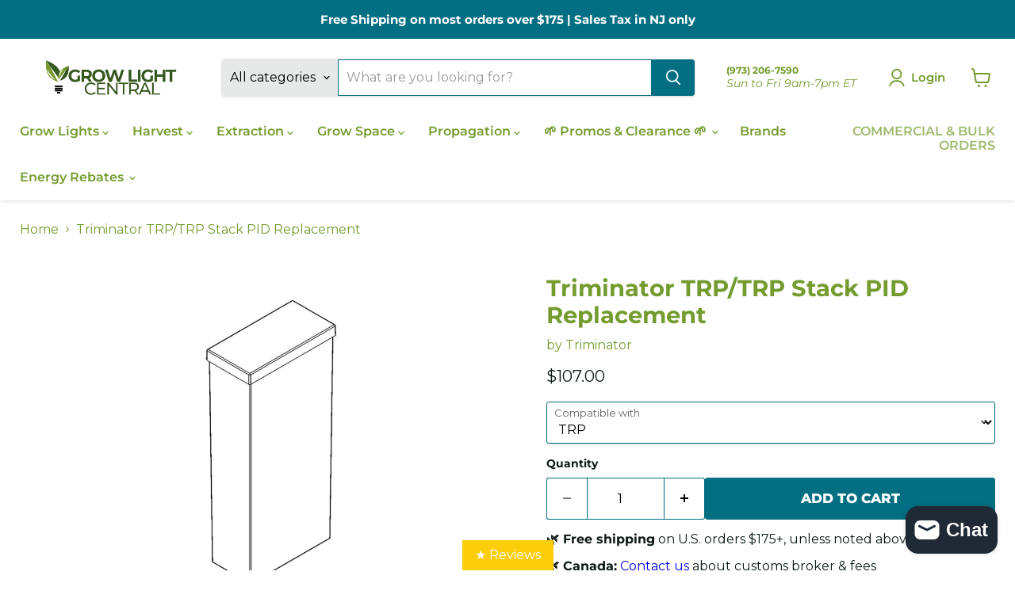

--- FILE ---
content_type: text/javascript; charset=utf-8
request_url: https://growlightcentral.com/products/triminator-trp-trp-stack-pid-replacement.js
body_size: 435
content:
{"id":8073945186596,"title":"Triminator TRP\/TRP Stack PID Replacement","handle":"triminator-trp-trp-stack-pid-replacement","description":"\u003cp\u003eReplacement PID for the Triminator TRP and TRP Stack Rosin Presses. \u003c\/p\u003e\n\u003ch2\u003eWhat's Included:\u003c\/h2\u003e\n\u003cul\u003e\n\u003cli\u003e1x PID\u003c\/li\u003e\n\u003c\/ul\u003e","published_at":"2023-01-04T09:31:36-05:00","created_at":"2023-01-03T11:43:47-05:00","vendor":"Triminator","type":"Rosin Press Parts","tags":["3% Discount","Brand_Triminator","Extraction Equipment Type_Replacement Parts","Price_$0 to $199"],"price":10700,"price_min":10700,"price_max":10700,"available":true,"price_varies":false,"compare_at_price":null,"compare_at_price_min":0,"compare_at_price_max":0,"compare_at_price_varies":false,"variants":[{"id":44332968444196,"title":"TRP","option1":"TRP","option2":null,"option3":null,"sku":"TRIMINATOR-PID-TRP","requires_shipping":true,"taxable":true,"featured_image":null,"available":true,"name":"Triminator TRP\/TRP Stack PID Replacement - TRP","public_title":"TRP","options":["TRP"],"price":10700,"weight":454,"compare_at_price":null,"inventory_quantity":-2,"inventory_management":null,"inventory_policy":"deny","barcode":null,"requires_selling_plan":false,"selling_plan_allocations":[]},{"id":44332968476964,"title":"TRP Stack","option1":"TRP Stack","option2":null,"option3":null,"sku":"TRIMINATOR-PID-TRPSTACK","requires_shipping":true,"taxable":true,"featured_image":null,"available":true,"name":"Triminator TRP\/TRP Stack PID Replacement - TRP Stack","public_title":"TRP Stack","options":["TRP Stack"],"price":10700,"weight":454,"compare_at_price":null,"inventory_quantity":0,"inventory_management":null,"inventory_policy":"deny","barcode":"","requires_selling_plan":false,"selling_plan_allocations":[]}],"images":["\/\/cdn.shopify.com\/s\/files\/1\/0856\/1428\/products\/trp_pid.jpg?v=1672766536"],"featured_image":"\/\/cdn.shopify.com\/s\/files\/1\/0856\/1428\/products\/trp_pid.jpg?v=1672766536","options":[{"name":"Compatible with","position":1,"values":["TRP","TRP Stack"]}],"url":"\/products\/triminator-trp-trp-stack-pid-replacement","media":[{"alt":"Triminator TRP\/TRP Stack PID Replacement Rosin Press Triminator ","id":32578388787492,"position":1,"preview_image":{"aspect_ratio":1.5,"height":800,"width":1200,"src":"https:\/\/cdn.shopify.com\/s\/files\/1\/0856\/1428\/products\/trp_pid.jpg?v=1672766536"},"aspect_ratio":1.5,"height":800,"media_type":"image","src":"https:\/\/cdn.shopify.com\/s\/files\/1\/0856\/1428\/products\/trp_pid.jpg?v=1672766536","width":1200}],"requires_selling_plan":false,"selling_plan_groups":[]}